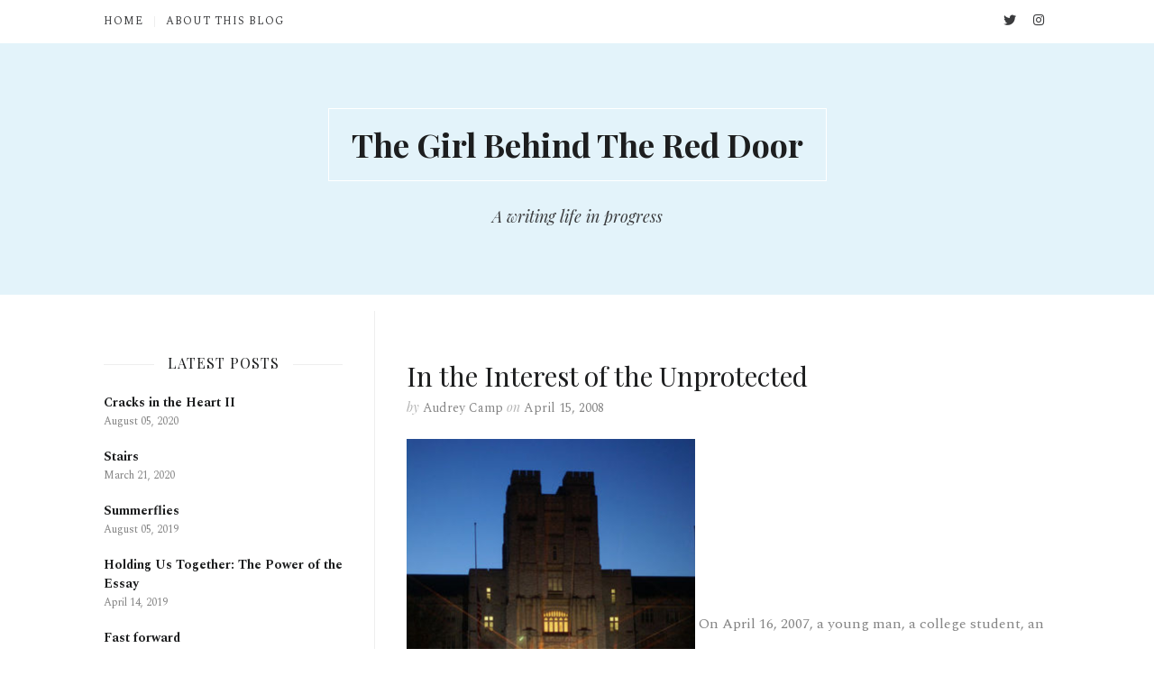

--- FILE ---
content_type: text/html; charset=utf-8
request_url: https://thegirlbehindthereddoor.com/2008/04/15/post-1/
body_size: 7014
content:
<!DOCTYPE html>
<html lang="en">
<head>
	<meta charset="utf-8">

	<title>In the Interest of the Unprotected</title>
	<meta name="viewport" content="width=device-width, initial-scale=1.0" />

	<!--
	<link href="//fonts.googleapis.com/css?family=Lato:400,400italic,700,700italic%7CPlayfair+Display:400,400italic,700,700italic" rel="stylesheet" type="text/css" />
	-->
	<link href="//fonts.googleapis.com/css?family=Spectral:400,400italic,700,700italic%7CPlayfair+Display:400,400italic,700,700italic" rel="stylesheet" type="text/css" />
	<link rel="stylesheet" type="text/css" href="/assets/css/style.css?v=10a1e29a4f" />

	<script type="text/javascript">
	/*
		var disqus_shortname = '', // replace my_disqus_shortname with your shortname
			instagram_user_id = '', // add your Instagram user ID
			instagram_access_token = ''; // add your Instagram access token
	*/
	</script>

	<link rel="shortcut icon" href="/favicon.ico" type="image/x-icon" />
    <link rel="canonical" href="https://thegirlbehindthereddoor.com/2008/04/15/post-1/" />
    <meta name="referrer" content="no-referrer-when-downgrade" />
    <link rel="amphtml" href="https://thegirlbehindthereddoor.com/2008/04/15/post-1/amp/" />
    
    <meta property="og:site_name" content="The Girl Behind The Red Door" />
    <meta property="og:type" content="article" />
    <meta property="og:title" content="In the Interest of the Unprotected" />
    <meta property="og:description" content="On April 16, 2007, a young man, a college student, an English major, carried out the bloodiest school shooting in history.  His name was everywhere in the months that followed.  He will not be named here.  He didn&#x27;t deserve what amounted to fame for his crime.  In fact, simply acknowledging" />
    <meta property="og:url" content="https://thegirlbehindthereddoor.com/2008/04/15/post-1/" />
    <meta property="article:published_time" content="2008-04-15T00:00:00.000Z" />
    <meta property="article:modified_time" content="2008-04-15T00:00:00.000Z" />
    
    <meta name="twitter:card" content="summary" />
    <meta name="twitter:title" content="In the Interest of the Unprotected" />
    <meta name="twitter:description" content="On April 16, 2007, a young man, a college student, an English major, carried out the bloodiest school shooting in history.  His name was everywhere in the months that followed.  He will not be named here.  He didn&#x27;t deserve what amounted to fame for his crime.  In fact, simply acknowledging" />
    <meta name="twitter:url" content="https://thegirlbehindthereddoor.com/2008/04/15/post-1/" />
    <meta name="twitter:label1" content="Written by" />
    <meta name="twitter:data1" content="Audrey Camp" />
    <meta name="twitter:label2" content="Filed under" />
    <meta name="twitter:data2" content="" />
    <meta name="twitter:site" content="@audreycamp" />
    <meta name="twitter:creator" content="@audreycamp" />
    
    <script type="application/ld+json">
{
    "@context": "https://schema.org",
    "@type": "Article",
    "publisher": {
        "@type": "Organization",
        "name": "The Girl Behind The Red Door",
        "logo": {
            "@type": "ImageObject",
            "url": "https://thegirlbehindthereddoor.com/favicon.ico",
            "width": 60,
            "height": 60
        }
    },
    "author": {
        "@type": "Person",
        "name": "Audrey Camp",
        "url": "https://thegirlbehindthereddoor.com/author/audrey/",
        "sameAs": [
            "https://twitter.com/audreycamp"
        ]
    },
    "headline": "In the Interest of the Unprotected",
    "url": "https://thegirlbehindthereddoor.com/2008/04/15/post-1/",
    "datePublished": "2008-04-15T00:00:00.000Z",
    "dateModified": "2008-04-15T00:00:00.000Z",
    "description": "On April 16, 2007, a young man, a college student, an English major, carried out the bloodiest school shooting in history.  His name was everywhere in the months that followed.  He will not be named here.  He didn&#x27;t deserve what amounted to fame for his crime.  In fact, simply acknowledging",
    "mainEntityOfPage": {
        "@type": "WebPage",
        "@id": "https://thegirlbehindthereddoor.com/"
    }
}
    </script>

    <script src="/public/ghost-sdk.min.js?v=10a1e29a4f"></script>
<script>
ghost.init({
	clientId: "ghost-frontend",
	clientSecret: "1b2b9f4db7b1"
});
</script>
    <meta name="generator" content="Ghost 1.24" />
    <link rel="alternate" type="application/rss+xml" title="The Girl Behind The Red Door" href="https://thegirlbehindthereddoor.com/rss/" />
    <!-- Global site tag (gtag.js) - Google Analytics -->
<script async src="https://www.googletagmanager.com/gtag/js?id=UA-2351262-2"></script>
<script>
  window.dataLayer = window.dataLayer || [];
  function gtag(){dataLayer.push(arguments);}
  gtag('js', new Date());

  gtag('config', 'UA-2351262-2');
</script>
</head>
<body class="post-template tag-migrated">
	<div id="page" class="site">
		<nav class="site-navigation" aria-label="Primary Menu">
	<div class="inner">
		<button id="nav-toggle" aria-expanded="false"><span class="nav-icon" aria-hidden="true"></span>Menu</button>
		<div class="nav-links">
			<a href="https://twitter.com/audreycamp" target="_blank"><i class="icon-twitter" aria-hidden="true"></i><span class="screen-reader-text">Twitter</span></a>
			<a href="https://www.instagram.com/audreyjeancamp/" target="_blank"><i class="icon-instagram" aria-hidden="true"></i><span class="screen-reader-text">Instagram</span></a>
			<!--
			<button id="search-open" class="search-toggle"><i class="icon-search" aria-hidden="true"></i><span class="screen-reader-text">Search</span></button>
			-->
		</div><!-- .nav-links -->
		<ul class="nav-menu">
			<li class="nav-home" role="presentation"><a href="https://thegirlbehindthereddoor.com/">Home</a></li>
			<li class="nav-about-this-blog" role="presentation"><a href="https://thegirlbehindthereddoor.com/about-this-blog/">About This Blog</a></li>
		</ul><!-- .nav-menu -->
	</div><!-- .inner -->
</nav><!-- .site-navigation -->

		<header class="site-header outer no-cover">
	<div class="inner">
		<p class="site-title"><a href="https://thegirlbehindthereddoor.com">The Girl Behind The Red Door</a></p>
		<p class="site-description">A writing life in progress</p>
	</div><!-- .inner -->
</header><!-- .site-header -->
		
<main class="site-main">
	<div class="inner">

		<div class="site-content">
			<article class="post tag-migrated">
				<header class="post-header">
					<div class="post-tags">
						
					</div>
					<h1 class="post-title">In the Interest of the Unprotected</h1>
					<div class="post-meta">
						<span class="sep">by</span> <a href="/author/audrey/">Audrey Camp</a> <span class="sep">on</span> <time class="published" datetime="2008-04-15">April 15, 2008</time>
					</div><!-- .post-meta -->
				</header><!-- .post-header -->
				<div class="post-content">
					<div class="kg-card-markdown"><div>
 <div>
  <img alt="VT Vigil.jpg" height="411" src="https://static.thegirlbehindthereddoor.com/images/migrated/VT%20Vigil-thumb-320x411.jpg" width="320"/>
  On April 16, 2007, a young man, a college student, an English major, carried out the bloodiest school shooting in history.  His name was everywhere in the months that followed.  He will not be named here.  He didn't deserve what amounted to fame for his crime.  In fact, simply acknowledging that he set some sort of record on his rampage (killing 32 people, Virginia Tech students and professors, and injuring many more) means that the bar has been raised for the next maladjusted student with an axe to grind.
 </div>
 <div>
 </div>
 <div>
  So, understanding that possibility, we come to the alter of an age-old debate.  It involves the Second Amendment.  It involves the basic self-preservation instinct.  It involves statistics (which I loathe) and emotions (which I thrive upon).
 </div>
</div>
<div>
</div>
<div>
 <strong>
  Should college students be allowed to carry concealed weapons on college campuses?
 </strong>
</div>
<div>
</div>
<div>
 In Utah and Colorado, legislation has already passed which allows licensed gun owners to carry their weapons at school (on select campuses, for now).  Several other states have declined such legislation.  But grass-roots student organizations are bouncing up all over the country, and the members are calling for their right to defend themselves against potential on-campus violence.
</div>
<div>
</div>
<div>
 Today, CNN.com ran a story about one such group hailing from the University of Cincinnati.
 <a href="http://www.cnn.com/2008/US/04/14/campus.guns/index.html?eref=rss_topstories">
  Students Want Chance To Defend Themselves
 </a>
 .  The profiled member, Michael Flitcraft, a 23-year-old sophomore, was noted as "a leading advocate for college students to carry weapons on campus...organizer for Students for Concealed Carry on Campus."
</div>
<div>
</div>
<div>
 It's not an excellent article, but it is at the crux of all the posturing and protesting which has erupted around this issue.
</div>
<div>
</div>
<div>
 On one side you have the students who are afraid of being the next helpless victims of another tragic school shooting.  On another side, you have the campus law enforcement officer who doesn't think allowing more guns into the increasingly strained environment of a college campus will solve anyone's problems.  And finally, you have the other students, the ones who want schools to remain "gun free" and peaceful.
</div>
<div>
</div>
<div>
 No one can win this fight.  Can they meet in the middle?
</div>
<p>
 <div>
  While arming the fearful and untrained is a terrible idea, the potential compromise could be the establishment of a volunteer "Student Security Force." Acting much like the Federal Marshals did after 9/11, these students would maintain some anonymity. That way, a school shooter wouldn't know, when stalking down a hallway and glancing into rooms filled with easy prey, whether a trained, licensed "Security Agent" is sitting behind any given door.
 </div>
 <div>
 </div>
 <div>
  Students wishing to join the force would be required to enroll in a training class, teaching them gun safety along with the actual use of the firearm.  This process would also allow the school to perform background checks on the individuals wanting to be involved and maintain control over which types of firearms were sanctioned on campus.  Perhaps students could even receive credit for this class, paying for units as they would with any other.  The inclusion of mandatory homework, lecture hours and a final would definitely act as a filter for those most serious about protecting themselves and their fellow students.
 </div>
 <div>
 </div>
 <div>
  The article is interesting, though weak in places. But if you really want some fun... take a peek at the comments posted by fellow CNN.com readers!  I'll post a few of my favorites.
 </div>
 <div>
 </div>
 <div>
  <em>
   "Somehow the idea of arming what is probably the drunkest demographic of our country doesn't seem too smart." -- Richard
  </em>
 </div>
 <div>
  <em>
  </em>
 </div>
 <div>
  <em>
   "The last thing we need are armed fratboys with temper problems." -- John
  </em>
 </div>
 <div>
  <em>
  </em>
 </div>
 <div>
  <em>
   "23 year old sophomore? a little behind isn't he? might possibly be the dumbest idea i have ever heard. do you realize how immature college kids can be? i can't believe this is actually up for discussion. i am 23 and i wouldn't want any of the kids i went to college with to have a gun. ever." -- Chris
  </em>
 </div>
 <div>
  <em>
  </em>
 </div>
 <div>
  <em>
   "Number of shootings on school campuses since 1966 where concealed carry is illegal = 17; Number of shootings on school campuses since 1966 where concealed carry is legal = 0; Which odds do you like better?" -- Kevin
  </em>
 </div>
 <div>
  <em>
  </em>
 </div>
 <div>
  <em>
   "Do you think we would have less hunters go into the forest if they knew Bambi had a rifle too?" -- Greg
  </em>
 </div>
 <div>
  <em>
  </em>
 </div>
 <div>
  <em>
   "Yes, I think we need a way for students to feel safer. Anyone see Terminator: The Sarah Connor Chronicles? The solution is advancing robotic technology, armed robots in every building...if someone pulls out an unauthorized weapon...they get Terminated with extreme prejudice." -- N
  </em>
 </div>
 <div>
  <em>
  </em>
 </div>
 <div>
  <em>
   "The 2nd Amendment reads: "A well regulated Militia, being necessary to the security of a free State, the right of the people to keep and bear Arms, shall not be infringed." I don't really see any mention of personal defense, rather the defense of the State. While many will contend that the second half is the 'right to bear arms', they neglect the part about the WELL REGULATED militia. In my opinion, the regulation part needs to be addressed more thoroughly rather than bleating about your right to own an AK-47." -- BW
  </em>
 </div>
 <div>
  <em>
  </em>
 </div>
 <div>
  <em>
   "If you are going to allow guns in classrooms you might as well invite the monsters on maple street." -- Silas
  </em>
 </div>
 <div>
 </div>
 <div>
  Hmmmmm... "drunkest" demographic, "fratboys" with temper problems and monsters on maple street... and being compared to an animated deer.  Not one of these guys will ever plan to shoot up his school.  I don't fear Silas or Chis or John or Richard.  I fear the guy who isn't reading this article because he does not care what the law says.  Gun control?  Not his highest priority.  Because the laws against murder don't matter to him either.
 </div>
 <div>
 </div>
 <div>
  So, this is my solution, if a solution is absolutely necessary.  After all, though "high-profile school shootings have increased public concern for student safety, school-associated violent deaths account for less than 1% of homicides among school-aged children and youth," according to the
  <a href="http://www.cdc.gov/ncipc/factsheets/yvfacts.htm">
   Center for Disease Control and Prevention
  </a>
  .  Really, our schools remain safe.  But they are less safe every day, and the more air time we give to the perpetrators of these crimes, the more we stimulate the possibility of copycats.
 </div>
 <div>
 </div>
 <div>
  My viewpoint really comes down to this... Fourteen students were gunned down inside a single classroom during the
  <a href="http://en.wikipedia.org/wiki/Virginia_Tech_massacre">
   Virginia Tech massacre
  </a>
  .  They were taking Intermediate French.  And if one of them had been armed that day, the number of total dead might have been less.
 </div>
 <div>
 </div>
 <div>
  Merely for the sake of the might, I think we owe our students the option of self-defense.
 </div>
</p></div>
				</div><!-- .post-content -->
				<footer class="post-footer">
					<div class="share-post">
						<span>Share:</span>
						<a target="_blank" href="http://twitter.com/share?text=In%20the%20Interest%20of%20the%20Unprotected&amp;url=https://thegirlbehindthereddoor.com/2008/04/15/post-1/"><i class="icon-twitter" aria-hidden="true"></i><span class="screen-reader-text">Twitter</span></a>
						<a target="_blank" href="http://wwww.facebook.com/sharer.php?u=https://thegirlbehindthereddoor.com/2008/04/15/post-1/"><i class="icon-facebook-f" aria-hidden="true"></i><span class="screen-reader-text">Facebook</span></a>
						<a target="_blank" href="http://plus.google.com/share?url=https://thegirlbehindthereddoor.com/2008/04/15/post-1/"><i class="icon-google-plus" aria-hidden="true"></i><span class="screen-reader-text">Google+</span></a>
					</div>
					<div class="author-box">
						<div class="author-info no-avatar">
							<h2 class="author-title">About <a href="/author/audrey/">Audrey Camp</a></h2>
							<p class="author-description">Audrey Camp is an American writer living in Oslo, Norway with her husband and daughter. Her work has appeared in a variety of literary magazines and anthologies.</p>
							<p class="author-links">
								<span class="author-location"><i class="icon-map-marker" aria-hidden="true"></i> Oslo, Norway</span>
								<span class="author-twitter"><a href="https://twitter.com/audreycamp" target="_blank"><i class="icon-twitter" aria-hidden="true"></i> Twitter</a></span>
							</p>
						</div>
					</div>
				</footer><!-- .post-footer -->
			</article><!-- .post -->


			<nav class="post-navigation">
				<h2 class="screen-reader-text">Post navigation</h2>
				<div class="nav-next">
					<div class="nav-inside">
						<span class="nav-before">Next</span>
						<h3 class="nav-title"><a href="/2008/04/21/on-days-like-this-one/">Choleric</a></h3>
						<span class="nav-date"><span class="sep">on</span> April 21, 2008</span>
					</div>
				</div>
				<div class="nav-previous">
					<div class="nav-inside">
						<span class="nav-before">Previous</span>
						<h3 class="nav-title"><a href="/2008/04/14/preface-the-video-described-wi/">A Black Eye for YouTube</a></h3>
						<span class="nav-date"><span class="sep">on</span> April 14, 2008</span>
					</div>
				</div>
			</nav><!-- .post-navigation -->

		</div><!-- .site-content -->

		<aside class="sidebar">

	<section class="widget widget-recent-posts">
		<h2 class="widget-title">Latest Posts</h2>
		<ul>
			<li>
				<div class="recent-title"><a href="/2020/08/05/cracks-in-the-heart-2/">Cracks in the Heart II</a></div>
				<div class="recent-date">August 05, 2020</div>
			</li>
			<li>
				<div class="recent-title"><a href="/2020/03/21/scars/">Stairs</a></div>
				<div class="recent-date">March 21, 2020</div>
			</li>
			<li>
				<div class="recent-title"><a href="/2019/08/05/summerflies/">Summerflies</a></div>
				<div class="recent-date">August 05, 2019</div>
			</li>
			<li>
				<div class="recent-title"><a href="/2019/04/14/holding-us-together/">Holding Us Together: The Power of the Essay</a></div>
				<div class="recent-date">April 14, 2019</div>
			</li>
			<li>
				<div class="recent-title"><a href="/2019/04/01/fast-forward/">Fast forward</a></div>
				<div class="recent-date">April 01, 2019</div>
			</li>
		</ul>
	</section><!-- .widget -->

	<section class="widget widget-tags">
		<h2 class="widget-title">Tags</h2>
		<div class="tagcloud">
				<a href="/tag/a-look-inside-oslos-attractions/">A Look Inside Oslo&#39;s Attractions</a><a href="/tag/book-reviews-red-door-reviews/">Book Reviews (Red Door Reviews)</a><a href="/tag/climbing/">Climbing</a><a href="/tag/crafty-diy/">Crafty &amp; DIY</a><a href="/tag/daily-expat-life/">Daily Expat Life</a><a href="/tag/disneyland/">Disneyland</a><a href="/tag/europe/">Europe</a><a href="/tag/faith/">Faith</a><a href="/tag/favorites/">Favorites</a><a href="/tag/feminism/">Feminism</a><a href="/tag/holidays/">Holidays</a><a href="/tag/lesley-university-mfa-low-residency/">Lesley University MFA (Low Residency)</a><a href="/tag/lights-camera-action-movies/">Lights! Camera! Action! (Movies)</a><a href="/tag/litteraturhuset-series-house-of-literature/">Litteraturhuset Series (House of Literature)</a><a href="/tag/marriage/">Marriage</a><a href="/tag/my-family/">My Family</a><a href="/tag/norway/">Norway</a><a href="/tag/old-stuff/">Old Stuff</a><a href="/tag/oslo/">Oslo</a><a href="/tag/parenting/">Parenting</a><a href="/tag/patriotism/">Patriotism</a><a href="/tag/poetry/">Poetry</a><a href="/tag/running/">Running</a><a href="/tag/scandinavia/">Scandinavia</a><a href="/tag/shutterbug-photos/">Shutterbug (Photos)</a><a href="/tag/summer-stuff/">Summer Stuff</a><a href="/tag/the-oslo-weekender/">The Oslo Weekender</a><a href="/tag/travelogue/">Travelogue</a><a href="/tag/university-of-oslo/">University of Oslo</a><a href="/tag/winter-stuff/">Winter Stuff</a><a href="/tag/writing/">Writing</a>
		</div>
	</section><!-- .widget -->

</aside><!-- .sidebar -->

	</div><!-- .inner -->
</main><!-- .site-main -->

		<aside class="footer-widgets">
	<!--
	<section class="widget widget-instagram">
		<h2 class="widget-title">The Girl Behind The Red Door on Instagram</h2>
		<div id="instafeed" class="instagram-feed"></div>
	</section>
	-->
</aside><!-- .footer-widgets -->

<footer class="site-footer">
	<div class="inner">
		<p class="site-info">&copy; 2026 <a href="https://thegirlbehindthereddoor.com">The Girl Behind The Red Door</a> <br />WildBird theme by <a target="_blank" href="https://justgoodthemes.com/">JustGoodThemes</a></p><!-- .site-info -->
		<a href="#page" class="top-link">Back to top <i class="icon-angle-double-up" aria-hidden="true"></i></a>
	</div><!-- .inner -->
</footer><!-- .site-footer -->
	</div><!-- #page -->

	<script src="https://code.jquery.com/jquery-3.3.1.min.js" integrity="sha256-FgpCb/KJQlLNfOu91ta32o/NMZxltwRo8QtmkMRdAu8=" crossorigin="anonymous"></script>
	<script>window.jQuery || document.write('<script src="/assets/js/jquery-3.3.1.min.js?v=10a1e29a4f"><\/script>');</script>
	<script src="/assets/js/plugins.js?v=10a1e29a4f"></script>
	<script src="/assets/js/custom.js?v=10a1e29a4f"></script>

	

</body>
</html>


--- FILE ---
content_type: application/javascript; charset=UTF-8
request_url: https://thegirlbehindthereddoor.com/assets/js/custom.js?v=10a1e29a4f
body_size: 1014
content:
/**
 * Main JS file for theme behaviours
 */

/*globals jQuery, document */
(function ($) {
	"use strict";

	$(document).ready(function(){

		// Responsive video embeds
		$('.post-content').fitVids();

		// Animated Back To Top link
		$('.site-footer .top-link').on('click', function(e) {
			$('html, body').animate({'scrollTop': 0});
			e.preventDefault();
		});

		// Navigation
		$('#nav-toggle').click(function(){
			var _this = $(this);
			_this.toggleClass('toggled-on').attr('aria-expanded', _this.attr('aria-expanded') === 'false' ? 'true' : 'false');
			$('.nav-menu').slideToggle();
		});
		$(window).bind('resize orientationchange', function() {
			if ( $('#nav-toggle').is(':hidden') ) {
				$('#nav-toggle').removeClass('toggled-on').attr('aria-expanded', 'false');
				$('.nav-menu').removeAttr('style');
			}
		});

		// Search
		/*
		var searchField = $('#search-field').ghostHunter({
			results : "#search-results",
			onKeyUp : true,
			onPageLoad : true,
			includepages : true,
			info_template : '<div class="results-info">Posts found: {{amount}}</div>',
			result_template : '<div class="result-item"><a href="{{link}}"><div class="result-title">{{title}}</div><div class="result-date">{{pubDate}}</div></a></div>'
		});
		$('.search-toggle').on('click', function(e){
			var $body = $('body');
			if ( $body.hasClass('search--opened') ) {
				$body.removeClass('search--opened');
				searchField.clear();
			} else {
				$body.addClass('search--opened');
				setTimeout(function() {
					$('#search-field').focus();
				}, 300);
			}
			e.preventDefault();
		});
		*/

		// Initialize featured posts slider
		$('#featured-slider').slick({
			arrows : true,
			dots: false,
			prevArrow: '<button class="slick-prev"><i class="icon-angle-double-left" aria-hidden="true"></i><span class="screen-reader-text">Previous</span></button>',
			nextArrow: '<button class="slick-next"><span class="screen-reader-text">Next</span><i class="icon-angle-double-right" aria-hidden="true"></i></button>',
			centerMode : true,
			slidesToShow : 1,
			slidesToScroll: 1,
			variableWidth: true,
			autoplay: true,
			autoplaySpeed: 5000,
			responsive: [
				{
					breakpoint: 1200,
					settings: {
						centerMode : true,
						slidesToShow : 1,
						slidesToScroll: 1,
						centerPadding: '60px',
						variableWidth: false
					}
				},
				{
					breakpoint: 801,
					settings: {
						arrows: false,
						dots: true,
						centerMode : true,
						slidesToShow : 1,
						slidesToScroll: 1,
						centerPadding: '0',
						variableWidth: false
					}
				}
			]
		});
		$('#featured-slider').fadeIn(600, function(){
			$(this).parents().removeClass('slider-loading');
		});

		// Display Instagram feed
		if ( typeof instagram_user_id !== 'undefined' && typeof instagram_access_token !== 'undefined' ) {
			if ( $('#instafeed').length ) {
				var userFeed = new Instafeed({
					get: 'user',
					userId: instagram_user_id,
					accessToken: instagram_access_token,
					limit: 6,
					resolution: 'standard_resolution',
					template: '<div class="instagram-item"><a target="_blank" href="{{link}}"><img src="{{image}}" alt="{{caption}}" /></a></div>'
				});
				userFeed.run();
			}
		}

	});

}(jQuery));
